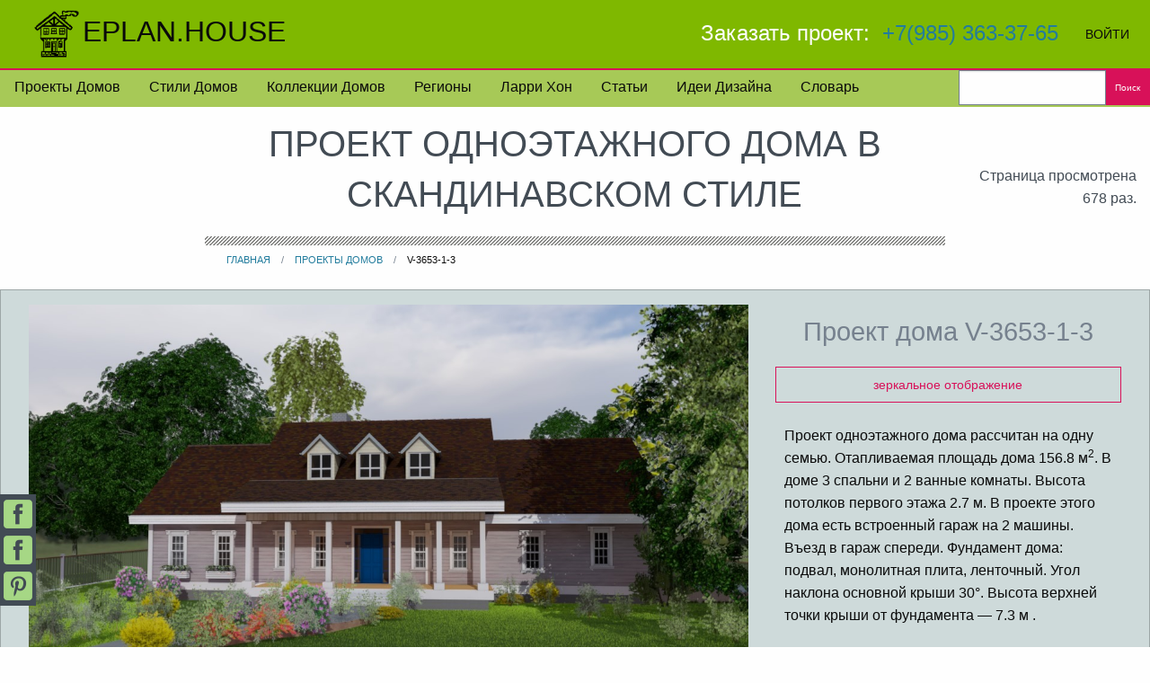

--- FILE ---
content_type: text/html; charset=UTF-8
request_url: https://eplan.house/katalog-proektov/v-3653-1-3
body_size: 24062
content:
<!DOCTYPE html>
<html class="no-js" lang="ru"> <head> <meta http-equiv="X-UA-Compatible" content="IE=edge,chrome=1"> <meta name="viewport" content="width=device-width, initial-scale=1"> <title>Проект одноэтажного дома в скандинавском стиле</title> <meta http-equiv="content-type" content="text/html; charset=UTF-8">
<meta name="description" content="Проект одноэтажного дома рассчитан на одну семью. Отапливаемая площадь дома 156.8 м2. В доме 3 спальни и 2 ванные комнаты. Высота потолков первого этажа 2.7 м. В проекте этого дома есть встроенный гараж на 2 машины. Въезд в гараж спереди. Фундамент дома: подвал, монолитная плита, ленточный. Угол наклона основной крыши 30°. Высота верхней точки крыши от фундамента — 7.3 м .">
<meta name="generator" content="Concrete CMS">
<meta name="msapplication-TileImage" content="https://eplan.house/application/files/7215/2775/4058/cottege-144-144.png">
<link rel="shortcut icon" href="https://eplan.house/application/files/8815/2775/2596/cottege.ico" type="image/x-icon">
<link rel="icon" href="https://eplan.house/application/files/8815/2775/2596/cottege.ico" type="image/x-icon">
<link rel="apple-touch-icon" href="https://eplan.house/application/files/7814/3994/6475/cottegic1.png">
<link rel="canonical" href="https://eplan.house/katalog-proektov/v-3653-1-3"> <script type="text/javascript">
    var CCM_DISPATCHER_FILENAME = "/index.php";
    var CCM_CID = 1899;
    var CCM_EDIT_MODE = false;
    var CCM_ARRANGE_MODE = false;
    var CCM_IMAGE_PATH = "/concrete/images";
    var CCM_APPLICATION_URL = "https://eplan.house";
    var CCM_REL = "";
    var CCM_ACTIVE_LOCALE = "ru_RU";
    var CCM_USER_REGISTERED = false;
</script> <style type="text/css" data-area-style-area-handle="Panel67" data-block-style-block-id="308303" data-style-set="314">.ccm-custom-style-container.ccm-custom-style-panel67-308303{margin-top:35px;padding-top:29px}</style>
<link href="/application/files/cache/css/fd0ca4ab25ba1fb2e5f7a32cd282e30de4dfd8d4.css?ccm_nocache=d6a1a8d33dfbc1efbe6534b8fcda5a124802d6c8" rel="stylesheet" type="text/css" media="all" data-source="/concrete/css/features/navigation/frontend.css?ccm_nocache=d6a1a8d33dfbc1efbe6534b8fcda5a124802d6c8 /concrete/css/features/search/frontend.css?ccm_nocache=d6a1a8d33dfbc1efbe6534b8fcda5a124802d6c8 /concrete/css/features/social/frontend.css?ccm_nocache=d6a1a8d33dfbc1efbe6534b8fcda5a124802d6c8"> <meta property="og:title" content="Проект одноэтажного дома в скандинавском стиле"> <meta property="og:description" content="Проект одноэтажного дома рассчитан на одну семью. Отапливаемая площадь дома 156.8 м2. В доме 3 спальни и 2 ванные комнаты. Высота потолков первого этажа 2.7 м. В проекте этого дома есть встроенный гараж на 2 машины. Въезд в гараж спереди. Фундамент дома: подвал, монолитная плита, ленточный. Угол наклона основной крыши 30°. Высота верхней точки крыши от фундамента — 7.3 м ."> <meta property="og:url" content="https://eplan.house/katalog-proektov/v-3653-1-3"> <meta property="og:type" content="article"> <meta property="og:image" content="https://eplan.house/application/files/3115/6693/2383/V-3653-1-3_-_Front-Rendering.jpg"> <meta property="og:image:width" content="1200"> <meta property="og:image:height" content="650"> <meta property="og:locale" content="ru"> <meta property="og:site_name" content="EPLAN.HOUSE"> <style>
        @charset "UTF-8";.grid-x,.menu,.menu.vertical{-webkit-box-direction:normal}.adv,.button,.text-center,h1,h2,h3,h4,h5,h6{text-align:center}.callout,h1{position:relative}.button,.menu-icon{vertical-align:middle;cursor:pointer}.grid-x,.menu{-webkit-box-orient:horizontal}html{line-height:1.15;-webkit-text-size-adjust:100%;-webkit-box-sizing:border-box;box-sizing:border-box;font-size:100%}*,::after,::before{-webkit-box-sizing:inherit;box-sizing:inherit}body{margin:0;padding:0;background:#fefefe;font-family:Tahoma,Roboto,"Helvetica Neue",Helvetica,sans-serif;font-weight:400;line-height:1.5;color:#424b54;-webkit-font-smoothing:antialiased;-moz-osx-font-smoothing:grayscale}h1{font-size:1.2rem;margin:.67em 0 1rem;text-transform:uppercase;padding:.8rem}small{font-size:80%}a{background-color:transparent}img{border-style:none}.button{display:inline-block;margin:0 0 1.5rem;padding:.85em 1em;border:1px solid transparent;border-radius:0;-webkit-transition:background-color .25s ease-out,color .25s ease-out;transition:background-color .25s ease-out,color .25s ease-out;font-size:.9rem;-webkit-appearance:none;line-height:1;font-family:Tahoma,'Helvetica Neue',sans-serif}.button.hollow.alert{border:1px solid #d81159;color:#d81159}.button.hollow.alert:focus,.button.hollow.alert:hover{border-color:#ad0e47;color:#ad0e47}.float-center{display:block;margin-right:auto;margin-left:auto}.callout{margin:0 0 1rem;padding:1rem;border:1px solid rgba(10,10,10,.25);border-radius:0;background-color:#cedada;color:#0a0a0a}.callout>:first-child{margin-top:0}.callout>:last-child{margin-bottom:0}.button-group{margin-bottom:1rem;display:-webkit-box;display:-webkit-flex;display:-ms-flexbox;display:flex;-webkit-flex-wrap:wrap;-ms-flex-wrap:wrap;flex-wrap:wrap;-webkit-box-align:stretch;-webkit-align-items:stretch;-ms-flex-align:stretch;align-items:stretch;-webkit-box-flex:1;-webkit-flex-grow:1;-ms-flex-positive:1;flex-grow:1}.button-group::after,.button-group::before{content:' ';-webkit-flex-basis:0;-ms-flex-preferred-size:0;flex-basis:0;-webkit-box-ordinal-group:2;-webkit-order:1;-ms-flex-order:1;order:1;display:none}.breadcrumbs::after,.button-group::after,.clearfix::after{clear:both}.button-group .button{margin:0 1px 1px 0;font-size:.9rem;-webkit-box-flex:0;-webkit-flex:0 0 auto;-ms-flex:0 0 auto;flex:0 0 auto}.button-group .button:last-child{margin-right:0}.button-group.success .button{background-color:#227c9d;color:#fefefe}.button-group.success .button:focus,.button-group.success .button:hover{background-color:#1b637e;color:#fefefe}.show-on-focus{position:absolute!important;width:1px!important;height:1px!important;padding:0!important;overflow:hidden!important;clip:rect(0,0,0,0)!important;white-space:nowrap!important;border:0!important}.show-on-focus:active,.show-on-focus:focus{position:static!important;width:auto!important;height:auto!important;overflow:visible!important;clip:auto!important;white-space:normal!important}.header .google-auto-placed,.no-js .top-bar{display:none}.header-menu{background-color:#a7c957;border-top:2px solid #d81159}.header-menu a{color:#0a0a0a;text-transform:capitalize}.title-bar,.title-bar a{color:#fefefe}.header-menu a:hover{color:#d81159;-webkit-text-decoration:underline #d81159 3px!important;text-decoration:underline #d81159 3px!important}.title-bar{padding:.5rem;background:#7fb800;display:-webkit-box;display:-webkit-flex;display:-ms-flexbox;display:flex;-webkit-box-pack:start;-webkit-justify-content:flex-start;-ms-flex-pack:start;justify-content:flex-start;-webkit-box-align:center;-webkit-align-items:center;-ms-flex-align:center;align-items:center}.title-bar .menu-icon{margin-left:.25rem;margin-right:.25rem}.title-bar-left,.title-bar-right{-webkit-box-flex:1;-webkit-flex:1 1 0px;-ms-flex:1 1 0px;flex:1 1 0px}.text-right,.title-bar-right{text-align:right}.title-bar-title{display:inline-block;vertical-align:middle;font-weight:700}.grid-x,.input-group,.menu,.portfolio-resume-overview,.portfolio-resume-overview-content,.top-bar{display:-webkit-box;display:-webkit-flex;display:-ms-flexbox}.title-bar-right a{margin-right:1rem}.top-bar{display:flex;-webkit-flex-wrap:nowrap;-ms-flex-wrap:nowrap;flex-wrap:nowrap;-webkit-box-pack:justify;-webkit-justify-content:space-between;-ms-flex-pack:justify;justify-content:space-between;-webkit-box-align:center;-webkit-align-items:center;-ms-flex-align:center;align-items:center;padding:.5rem;-webkit-flex-wrap:wrap;-ms-flex-wrap:wrap;flex-wrap:wrap;background-color:#7fb800}.top-bar .top-bar-left,.top-bar .top-bar-right{-webkit-box-flex:0;-webkit-flex:0 0 100%;-ms-flex:0 0 100%;flex:0 0 100%;max-width:100%}.grid-x>.small-10,.grid-x>.small-12,.grid-x>.small-2,.grid-x>.small-6,.top-bar-left,.top-bar-right{-webkit-box-flex:0;-webkit-flex:0 0 auto;-ms-flex:0 0 auto;flex:0 0 auto}.top-bar .login-logout-link{margin:0}.top-bar .login-logout-link a{color:#0a0a0a;text-transform:uppercase}.top-bar .login-logout-link a:hover{color:#cedada}.top-bar .site-title{color:#0a0a0a;padding-left:1.5rem;font-size:2rem}.top-bar .info p{color:#fefefe;font-size:1.5rem;margin-bottom:0}@media only screen and (min-width:64em){.foundation-search .input-group{margin-bottom:2px}}h1:after{width:100%;height:10px;margin:-1rem 0;padding:0;background:linear-gradient(-45deg,#a8aba3 25%,transparent 25%,transparent 50%,#787878 50%,#a8aba3 75%,transparent 75%,transparent);background-size:4px 4px;content:"";position:absolute;bottom:0;left:0}.portfolio-resume-scrolling-container{margin:1rem 0;background-color:#cedada}.portfolio-resume-overview{display:flex;position:relative;opacity:1}.portfolio-resume-overview-content{background:#cedada;overflow-y:hidden;height:10rem;width:100%;display:flex;-webkit-box-align:center;-webkit-align-items:center;-ms-flex-align:center;align-items:center;z-index:1;-webkit-box-ordinal-group:3;-webkit-order:2;-ms-flex-order:2;order:2}.portfolio-resume-scrolling{height:6rem;overflow-y:scroll;padding:0 10px;-ms-overflow-style:none;scrollbar-width:none}.portfolio-resume-scrolling::-webkit-scrollbar{display:none}.align-spaced{-webkit-justify-content:space-around;-ms-flex-pack:distribute;justify-content:space-around}.menu-icon{position:relative;display:inline-block;width:20px;height:16px}.menu-icon::after{position:absolute;top:0;left:0;display:block;width:100%;height:2px;background:#fefefe;-webkit-box-shadow:0 7px 0 #fefefe,0 14px 0 #fefefe;box-shadow:0 7px 0 #fefefe,0 14px 0 #fefefe;content:''}.menu-icon:hover::after{background:#76818e;-webkit-box-shadow:0 7px 0 #76818e,0 14px 0 #76818e;box-shadow:0 7px 0 #76818e,0 14px 0 #76818e}@media screen and (max-width:63.99875em){.show-for-large{display:none!important}}.button.primary{background-color:#7fb800;color:#0a0a0a}.button.primary:focus,.button.primary:hover{background-color:#669300;color:#0a0a0a}.grid-x{display:flex;-webkit-flex-flow:row wrap;-ms-flex-flow:row wrap;flex-flow:row wrap}.cell{-webkit-box-flex:0;-webkit-flex:0 0 auto;-ms-flex:0 0 auto;flex:0 0 auto;min-height:0;min-width:0;width:100%}.grid-x>.small-10,.grid-x>.small-12,.grid-x>.small-2,.grid-x>.small-6{-webkit-flex-basis:auto;-ms-flex-preferred-size:auto;flex-basis:auto}.grid-x>.small-2{width:16.66667%}.grid-x>.small-6{width:50%}.grid-x>.small-10{width:83.33333%}.grid-x>.small-12{width:100%}.menu{padding:0;margin:0;list-style:none;position:relative;display:flex;-webkit-flex-wrap:wrap;-ms-flex-wrap:wrap;flex-wrap:wrap;-webkit-flex-direction:row;-ms-flex-direction:row;flex-direction:row}.menu a{line-height:1;text-decoration:none;margin-bottom:0;display:block;padding:.7rem 1rem}.menu.vertical{-webkit-flex-wrap:nowrap;-ms-flex-wrap:nowrap;flex-wrap:nowrap;-webkit-box-orient:vertical;-webkit-flex-direction:column;-ms-flex-direction:column;flex-direction:column}.menu .is-active>a{background:#7fb800;color:#0a0a0a}.input-group{display:flex;width:100%;margin-bottom:1rem;-webkit-box-align:stretch;-webkit-align-items:stretch;-ms-flex-align:stretch;align-items:stretch}.input-group>:first-child{border-radius:0}.input-group>:last-child,.input-group>:last-child.input-group-button>*{border-radius:0}.input-group-field{border-radius:0;-webkit-box-flex:1;-webkit-flex:1 1 0px;-ms-flex:1 1 0px;flex:1 1 0px;min-width:0}.input-group-button{padding-top:0;padding-bottom:0;text-align:center;display:-webkit-box;display:-webkit-flex;display:-ms-flexbox;display:flex;-webkit-box-flex:0;-webkit-flex:0 0 auto;-ms-flex:0 0 auto;flex:0 0 auto}.button.tiny{font-size:.6rem}.position-left{top:0;left:0;height:100%;overflow-y:auto;width:280px;-webkit-transform:translateX(-280px);-ms-transform:translateX(-280px);transform:translateX(-280px)}.off-canvas-content{-webkit-transform:none;-ms-transform:none;transform:none;-webkit-backface-visibility:hidden;backface-visibility:hidden}.grid-padding-x>.cell{padding-right:.625rem;padding-left:.625rem}@media print,screen and (min-width:40em){.top-bar{-webkit-flex-wrap:nowrap;-ms-flex-wrap:nowrap;flex-wrap:nowrap}.top-bar .top-bar-left{-webkit-box-flex:1;-webkit-flex:1 1 auto;-ms-flex:1 1 auto;flex:1 1 auto;margin-right:auto}.top-bar .top-bar-right{-webkit-box-flex:0;-webkit-flex:0 1 auto;-ms-flex:0 1 auto;flex:0 1 auto;margin-left:auto}h1{font-size:2.4rem}.portfolio-resume-scrolling-container{margin-bottom:1.5rem}.portfolio-resume-overview-content{height:15rem}.portfolio-resume-overview-content:after{display:block;width:0;height:0;border:1rem inset;content:'';border-bottom-width:0;border-top-style:solid;border-color:#424b54 transparent transparent;position:absolute;bottom:-1rem;left:50vw}.portfolio-resume-scrolling{height:13rem}.grid-x>.medium-12,.grid-x>.medium-4,.grid-x>.medium-6{-webkit-flex-basis:auto;-ms-flex-preferred-size:auto;flex-basis:auto;-webkit-box-flex:0;-webkit-flex:0 0 auto;-ms-flex:0 0 auto;flex:0 0 auto}.grid-x>.medium-4{width:33.33333%}.grid-x>.medium-6{width:50%}.grid-x>.medium-12{width:100%}.grid-padding-x>.cell{padding-right:.9375rem;padding-left:.9375rem}}.small-order-3{-webkit-box-ordinal-group:4;-webkit-order:3;-ms-flex-order:3;order:3}.small-order-2{-webkit-box-ordinal-group:3;-webkit-order:2;-ms-flex-order:2;order:2}.small-order-1{-webkit-box-ordinal-group:2;-webkit-order:1;-ms-flex-order:1;order:1}@media print,screen and (min-width:64em){.hide-for-large{display:none!important}.no-js .title-bar{display:none}.portfolio-resume-overview-content:after{bottom:-1rem;left:75vw}.portfolio-resume-scrolling{height:20rem}.grid-x>.large-10,.grid-x>.large-2,.grid-x>.large-3,.grid-x>.large-4,.grid-x>.large-8,.grid-x>.large-9{-webkit-flex-basis:auto;-ms-flex-preferred-size:auto;flex-basis:auto;-webkit-box-flex:0;-webkit-flex:0 0 auto;-ms-flex:0 0 auto;flex:0 0 auto}.grid-x>.large-2{width:16.66667%}.grid-x>.large-3{width:25%}.grid-x>.large-4{width:33.33333%}.grid-x>.large-8{width:66.66667%}.grid-x>.large-9{width:75%}.grid-x>.large-10{width:83.33333%}.menu.large-horizontal{-webkit-flex-wrap:wrap;-ms-flex-wrap:wrap;flex-wrap:wrap;-webkit-box-orient:horizontal;-webkit-box-direction:normal;-webkit-flex-direction:row;-ms-flex-direction:row;flex-direction:row}.large-order-1{-webkit-box-ordinal-group:2;-webkit-order:1;-ms-flex-order:1;order:1}.large-order-2{-webkit-box-ordinal-group:3;-webkit-order:2;-ms-flex-order:2;order:2}.large-order-3{-webkit-box-ordinal-group:4;-webkit-order:3;-ms-flex-order:3;order:3}}@media screen and (max-width:39.99875em){.show-for-medium{display:none!important}}.align-self-middle{-webkit-align-self:center;-ms-flex-item-align:center;align-self:center}.breadcrumbs{margin:1.5rem;list-style:none}.breadcrumbs::after,.breadcrumbs::before,.clearfix::after,.clearfix::before{display:table;content:' ';-webkit-flex-basis:0;-ms-flex-preferred-size:0;flex-basis:0;-webkit-box-ordinal-group:2;-webkit-order:1;-ms-flex-order:1;order:1}.breadcrumbs li{float:left;font-size:.6875rem;color:#0a0a0a;cursor:default;text-transform:uppercase}.breadcrumbs li:not(:last-child)::after{position:relative;margin:0 .75rem;opacity:1;content:"/";color:#76818e}.breadcrumbs a{color:#227c9d}.breadcrumbs a:hover{text-decoration:underline}.small-margin-collapse,.small-margin-collapse>.cell{margin-right:0;margin-left:0}.align-middle{-webkit-box-align:center;-webkit-align-items:center;-ms-flex-align:center;align-items:center}.subheader{margin-top:.2rem;margin-bottom:1rem;font-weight:400;line-height:1.4;color:#76818e}.adv{min-width:250px;width:100%;margin-left:auto;margin-right:auto}
    </style> </head> <body class="v-3653-1-3"> <div class="ccm-page ccm-page-id-1899 page-type-store-product page-template-plan-page"> <a class="show-on-focus " href="#main-content"> Перейти к контенту </a> <div class="header"> <div data-sticky-container class="hide-for-large"> <div class="sticky" data-sticky data-options="marginTop:0;" data-sticky-on="small"> <div class="title-bar flex-container align-spaced" data-hide-for="large"> <div class="title-bar-left"> <button class="menu-icon" type="button" data-open="offCanvasLeft"></button> Меню </div> <div class="title-bar-right"></div> </div> </div> </div> <div id="first-top" class="top-bar show-for-large"> <div class="top-bar-left"> <a class="site-title" href="/"><img src="[data-uri]" alt="eplan.house" width="60" height="60">EPLAN.HOUSE</a> </div> <div class="top-bar-right info"> <p> Заказать проект:  <a href="tel:+79853633765">+7(985) 363-37-65</a>  <button type="button" class="button primary login-logout-link"> <div class="login-logout-link"><a href="https://eplan.house/login">Войти</a></div> </button> </p> </div> </div> <div data-sticky-container> <div class="off-canvas position-left in-canvas-for-large" id="offCanvasLeft" data-off-canvas> <button class="close-button dark" aria-label="Закрыть меню" type="button" data-close> <span>×</span> </button> <div class="sticky" data-sticky data-options="marginTop:0;" data-sticky-on="small" data-top-anchor="first-top:bottom"> <div class="grid-x header-menu" id="responsive-menu"> <div class="small-12 large-10 cell"> <ul class="vertical large-horizontal menu"> <li class> <a href="https://eplan.house/katalog-proektov" target="_self"> Проекты домов </a> </li> <li class> <a href="https://eplan.house/stili" target="_self"> Стили домов </a> </li> <li class> <a href="https://eplan.house/kollekcii" target="_self"> Коллекции домов </a> </li> <li class> <a href="https://eplan.house/regional-preferences" target="_self"> Регионы </a> </li> <li class> <a href="https://eplan.house/larry-haun" target="_self"> Ларри Хон </a> </li> <li class> <a href="https://eplan.house/articles" target="_self"> Статьи </a> </li> <li class> <a href="https://eplan.house/design" target="_self"> Идеи дизайна </a> </li> <li class> <a href="https://eplan.house/illyustrirovannyj-slovar-arhitekturnyh-i-stroitelnyh-terminov" target="_self"> Словарь </a> </li> </ul> </div> <div class="small-12 large-2 cell"> <form action="https://eplan.house/search" method="get" class="foundation-search"><input name="search_paths[]" type="hidden" value> <div class="input-group"> <input name="query" type="search" value class="input-group-field"> <div class="input-group-button"> <button type="submit" class="button tiny alert">Поиск</button> </div> </div> </form> </div> </div> </div> </div> </div> </div> <div class="off-canvas-content" id="main-content" data-off-canvas-content> <div class="grid-x grid-padding-x"> <div class="small-6 large-2 small-order-2 large-order-1 cell show-for-medium align-self-middle"> </div> <div class="small-12 medium-12 small-order-1 large-order-2 large-8 cell"> <h1 class="ccm-block-page-attribute-display-wrapper">Проект одноэтажного дома в скандинавском стиле</h1> <ul class="breadcrumbs"><li><a itemprop="item" href="https://eplan.house/" target="_self">Главная</a></li><li><a itemprop="item" href="https://eplan.house/katalog-proektov" target="_self">Проекты домов</a></li><li>V-3653-1-3</li></ul> </div> <div class="medium-6 large-2 medium-order-3 large-order-3 cell align-self-middle show-for-medium"> <p class="text-right">Страница просмотрена 678 раз.</p> </div> </div> <div class="grid-x grid-padding-x callout"> <div class="small-12 small-margin-collapse large-8 cell"> <div class="image-reverse clearfix" id="main-photo" data-toggler="reverse"> <picture> <source data-srcset="https://eplan.house/application/files/thumbnails/small/3115/6693/2383/V-3653-1-3_-_Front-Rendering.webp 1x, 
                             https://eplan.house/application/files/thumbnails/small_2x/3115/6693/2383/V-3653-1-3_-_Front-Rendering.webp 2x" media="(min-width: 5px)"></source><source data-srcset="https://eplan.house/application/files/thumbnails/medium/3115/6693/2383/V-3653-1-3_-_Front-Rendering.webp 1x, 
                           https://eplan.house/application/files/3115/6693/2383/V-3653-1-3_-_Front-Rendering.jpg 2x" media="(min-width: 800px)"></source> <source srcset="https://eplan.house/application/files/3115/6693/2383/V-3653-1-3_-_Front-Rendering.jpg 1x, https://eplan.house/application/files/3115/6693/2383/V-3653-1-3_-_Front-Rendering.jpg 2x" media="(min-width: 1200px)"></source> <img fetchpriority="high" src="https://eplan.house/application/files/3115/6693/2383/V-3653-1-3_-_Front-Rendering.jpg" width="1200" height="650" alt> <noscript> <img fetchpriority="high" src="https://eplan.house/application/files/3115/6693/2383/V-3653-1-3_-_Front-Rendering.jpg" width="1200" height="650" alt> </noscript> </picture> </div> </div> <div class="small-12 large-4 align-middle cell clearfix"> <h2 class="text-center subheader">
<small>Проект дома V-3653-1-3</small>
</h2>
<a class="button float-center alert hollow medlink" data-toggle="main-photo plan-image-1 plan-image-2 plan-image-3 plan-image-4">зеркальное отображение</a> <div class="portfolio-resume-scrolling-container"> <div class="portfolio-resume-scrolling"> <p>Проект одноэтажного дома рассчитан на одну семью. Отапливаемая площадь дома 156.8 м<sup>2</sup>. В доме 3 спальни и 2 ванные комнаты. Высота потолков первого этажа 2.7 м. В проекте этого дома есть встроенный гараж на 2 машины. Въезд в гараж спереди. Фундамент дома: подвал, монолитная плита, ленточный. Угол наклона основной крыши 30°. Высота верхней точки крыши от фундамента — 7.3 м .</p> <ul> <li>Основными особенностями планировки этого коттеджа являются: <strong>кухня-гостиная</strong>, <strong>парадная столовая</strong>, <strong>прачечная на 1 этаже</strong>, <strong>дополнительная комната на мансарде</strong>, <strong>камин</strong>, <strong>кладовая</strong>,</li> <li>Особенности кухни: <strong> кладовая, кухня-столовая</strong>.</li> <li>В хозяйской спальне есть следующие удобства: <strong> ванная и душевая</strong>.</li> <li>Проводите больше времени на свежем воздухе в любую погоду, потому что в доме есть <strong> застекленная веранда, веранда спереди, веранда сзади</strong>.</li>
</ul> </div> </div> <div class="button-group success align-center"> <a class="button" href="#plans" data-smooth-scroll>Планировка</a> <a class="button" href="#second" data-smooth-scroll>Информация</a> <a class="button" href="#third" data-smooth-scroll>Цены</a> </div> </div> </div> <div class="button-group hollow alert large align-center mainData"> <p class="button">Отапливаемая площадь: 156.8 кв.м</p> <p class="button">Ширина: 21.4 м</p> <p class="button">Глубина: 14.6 м</p> <p class="button">Этаж: 1 </p> <p class="button">Спальни: 3 </p> <p class="button">Ванные: 2 </p> <p class="button">Мест в гараже: 2 </p> </div> <div class="grid-x grid-padding-x"> <div class="small-12 large-9 small-margin-collapse align-self-center  cell clearfix" style="margin-left:auto; margin-right:auto"> </div> </div> <div class="grid-x"> <div class="small-12 small-margin-collapse align-self-center cell clearfix" id="secondary-photo"> <h3 class="text-center">HOUSE PLAN IMAGE 1</h3> <div class="secondary-photo"> <picture> <source data-srcset="https://eplan.house/application/files/thumbnails/small/2815/6693/3282/V-3653-1-3_-Front-View.webp 1x, 
                             https://eplan.house/application/files/thumbnails/small_2x/2815/6693/3282/V-3653-1-3_-Front-View.webp 2x" media="(min-width: 5px)"></source> <source data-srcset="https://eplan.house/application/files/thumbnails/medium/2815/6693/3282/V-3653-1-3_-Front-View.webp 1x, https://eplan.house/application/files/2815/6693/3282/V-3653-1-3_-Front-View.jpg 2x" media="(min-width: 800px)"></source> <source data-srcset="https://eplan.house/application/files/2815/6693/3282/V-3653-1-3_-Front-View.jpg" media="(min-width: 1200px)"></source> <img src="[data-uri]" alt="House Plan Image 1" data-alt="V-3653-1-3 -Дом с голубым сайдингом" class="lazyload float-center" data-src="https://eplan.house/application/files/2815/6693/3282/V-3653-1-3_-Front-View.jpg"> <noscript> <img src="https://eplan.house/application/files/2815/6693/3282/V-3653-1-3_-Front-View.jpg" width="1200" height="650" alt="House Plan Image 1"> </noscript> <p class="ruTitle" style="color:White">V-3653-1-3 -Дом с голубым сайдингом</p> </picture> </div> <h3 class="text-center">HOUSE PLAN IMAGE 2</h3> <div class="secondary-photo"> <picture> <source data-srcset="https://eplan.house/application/files/thumbnails/small/6714/5019/5881/Krasivyj_dom-739.webp 1x, 
                             https://eplan.house/application/files/thumbnails/small_2x/6714/5019/5881/Krasivyj_dom-739.webp 2x" media="(min-width: 5px)"></source> <source data-srcset="https://eplan.house/application/files/6714/5019/5881/Krasivyj_dom-739.gif 1x, https://eplan.house/application/files/6714/5019/5881/Krasivyj_dom-739.gif 2x" media="(min-width: 800px)"></source> <source data-srcset="https://eplan.house/application/files/6714/5019/5881/Krasivyj_dom-739.gif" media="(min-width: 1200px)"></source> <img src="[data-uri]" alt="House Plan Image 2" data-alt="Задний фасад" class="lazyload float-center" data-src="https://eplan.house/application/files/6714/5019/5881/Krasivyj_dom-739.gif"> <noscript> <img src="https://eplan.house/application/files/6714/5019/5881/Krasivyj_dom-739.gif" width="360" height="143" alt="House Plan Image 2"> </noscript> <p class="ruTitle" style="color:White">Задний фасад</p> </picture> </div> <div id="planBottom"></div> </div> </div> <div class="grid-x grid-padding-x"> <div class="small-12 medium-12 large-9 cell" id="plans"> <h2 class="separator-center" id="first">Планировки</h2> <div class="floor-plan clearfix" id="plan-image-1" data-toggler="reverse"> <h3 class="separator-center"> План 1 этажа</h3> <div class="enlarge show-for-medium" data-toggle="plan-1"> <a><b class="fa" aria-hidden="true">⊕</b>Увеличить</a> </div> <div class="image-reverse" id="plan-1" data-toggler="scaled"> <picture><!--[if IE 9]><video style='display: none;'><![endif]--><source srcset="https://eplan.house/application/files/3814/5019/5881/Plan_1_etazha-867.gif" media="(min-width: 64em)" width="525" height="366"><source srcset="https://eplan.house/application/files/3814/5019/5881/Plan_1_etazha-867.gif" media="(min-width: 40em)" width="525" height="366"><source srcset="https://eplan.house/application/files/thumbnails/small/3814/5019/5881/Plan_1_etazha-867.webp" media="(min-width: 1em)" width="525" height="366"><!--[if IE 9]></video><![endif]--><img src="/application/files/3814/5019/5881/Plan_1_etazha-867.gif" alt="План 1 этажа" class="lazyload float-center"></source></source></source></picture> </div> <a class="button float-center alert hollow medlink" data-toggle="main-photo plan-image-1 plan-image-2 plan-image-3 plan-image-4">зеркальное отображение</a> </div> <a class="button success large float-center" href="https://eplan.house/architect"> Посмотреть все проекты этого архитектора </a> </div> <div class="small-12 large-3 cell" data-sticky-container> <div class="sticky" data-anchor="plans" data-sticky data-margin-top="3" data-sticky-on="large"> <div class="calculator"> <h5>Перевод футов в сантиметры и обратно</h5> <form name="form1"> <input id="factor" name="factor" type="hidden" value="0.0254"> <input id="defclr" name="defclr" type="hidden" value="1"> <table> <tbody> <tr> <td> <label for="qft">Футы</label> </td> <td>   </td> <td> <label for="qin">Дюймы</label> </td> <td></td> <td> <label for="qm">Метры</label> </td> <td></td> </tr> <tr> <td> <input type="text" name="qft" id="qft" onkeyup="doMath('qft','qin','qm','factor');" oninput="doMath('qft','qin','qm','factor');" onfocus="if (this.value=='5'){clrDef('defclr','qft');doMath('qft','qin','qm','factor');}" value="5"> </td> <td>'   </td> <td class="tdbord"> <input type="text" name="qin" id="qin" onkeyup="doMath('qft','qin','qm','factor');" oninput="doMath('qft','qin','qm','factor');" onfocus="if (this.value=='0'){clrDef('defclr','qin');doMath('qft','qin','qm','factor');}" value="0"> </td> <td>" = </td> <td> <input type="text" name="qm" id="qm" onkeyup="doMath2('qft','qin','qm','factor');" oninput="doMath2('qft','qin','qm','factor');" onfocus="if (this.value=='1.52'){clrDef('defclr','qm');doMath2('qft','qin','qm','factor');}" value="1.52"> </td> <td>м </td> </tr> </tbody> </table> </form></div> <hr> <div class="button-group expanded tiny show-for-medium align-right"><a class="button">GREAT ROOM - Гостиная</a> <a class="button">DINING - Столовая</a> <a class="button">KITCHEN - Кухня</a> <a class="button">PANTRY - Кладовая</a> <a class="button">BATH, BATHROOM - Ванная</a> <a class="button">M.BEDROOM, SUITE - Хозяйская спальня</a> <a class="button">BED, BEDROOM - Спальня</a> <a class="button">UTIL - Котельная, Хозяйственная комната</a> <a class="button">STORAGE - Кладовая</a> <a class="button">LAUNDRY - Прачечная</a> <a class="button">WIC, CLOSET - Гардеробная, Шкаф</a> <a class="button">MEDIA, THEATER - Дом. кинотеатр</a> <a class="button">PORCH - Веранда </a><a class="button">DECK - Терраса</a></div> </div> </div> </div> <div id="third" class="callout pale-alert"> <div class="grid-x grid-margin-x"> <div class="small-12 medium-6 cell price-list"> <p class="h3">Только планы этажей с размерами: <span id="start-price">21250</span> Руб. </p><form id="price-count"> <fieldset> <legend> Дополнительные опции:</legend> <input class="price" type="checkbox" name="ar" value="63750" id="ar"> <label for="ar"> Архитектурная часть </label> <small class="float-right"> + 63750 Руб.</small> <br> <input class="price" type="checkbox" name="kr" value="85000" id="kr"> <label for="kr"> Конструктивная часть </label> <small class="float-right"> + 85000 Руб.</small> <br> <input class="price" type="checkbox" name="basement" value="42500" id="basement"> <label for="basement"> Изменения в конструкции дома </label> <small class="float-right"> + 42500 Руб.</small> <br> <small><sup>*</sup>Небольшие изменения в проекте включены в стоимость.</small> <div class="input-group"> <span class="input-group-label">Итого: </span> <input class="input-group-field" type="text" id="total" value="21250" disabled> <div class="input-group-button"> <input type="submit" class="button success" value="Руб"> </div> </div> </fieldset> </form> </div> <div class="small-12 medium-6 cell clearfix"> <p class="h3 separator-center font-wide"> Заказать проект</p> <br> <div class="two-four-column-menu" style="background-color:transparent"> <ul class="centered menu large-horizontal"> <li><a href="mailto:expert@eplan.house"> <div class="bg-bg-icons8_почта_48"></div>expert@eplan.house </a></li> <li><a href="https://wa.me/79853633765"> <div class="bg-icons8_whatsapp_48"></div>Whatsapp </a> </li> <li><a href="tg://resolve?domain=Tika%20HasaNova"> <div class="bg-icons8_телеграмма_app_48"></div>Telegram </a></li> <li><a href="skype:titika363?chat"> <div class="bg-icons8_скайп_48"></div>Skype </a></li> <li><a href="tel:+79853633765"> <div class="bg-icons8_сотовый_телефон_50"></div>+7(985)363-37-65 </a></li> </ul> </div> </div> </div> </div> <div class="grid-x grid-padding-x"> <div class="small-12  cell callout" id="second"> <h3 class="subheader text-center"> <lead><strong>Информация о проекте</strong></lead> </h3> </div> </div> <div class="masonry-css"> <div class="masonry-css-item"> <div class="callout"> <h4 class="card-header">Количество </h4> <div class="card-cell">Этаж</div><div class="card-cell Этаж">1<br></div><div class="card-cell">Спальни</div><div class="card-cell Спальни">3<br></div><div class="card-cell">Ванная</div><div class="card-cell Ванная">2<br></div><div class="card-cell">Гараж</div><div class="card-cell Гараж">2<br></div> </div> </div> <div class="masonry-css-item"> <div class="callout"> <h4 class="card-header">Габариты </h4> <div class="card-cell">Общая площадь</div><div class="card-cell Общая-площадь">156.8 м<sup>2</sup></div><div class="card-cell">площадь 1 этажа</div><div class="card-cell площадь-1-этажа">156.8 м<sup>2</sup></div><div class="card-cell">Площадь 2 этажа</div><div class="card-cell Площадь-2-этажа">0 м<sup>2</sup></div><div class="card-cell">Площадь 3 этажа</div><div class="card-cell Площадь-3-этажа">0 м<sup>2</sup></div><div class="card-cell">Ширина дома</div><div class="card-cell Ширина-дома">21.4 м</div><div class="card-cell">Глубина дома</div><div class="card-cell Глубина-дома">14.6 м</div><div class="card-cell">Высота конька (м)</div><div class="card-cell Высота-конька-(м)">7.3 м</div><div class="card-cell">Высота 1 этажа</div><div class="card-cell Высота-1-этажа">2.7 м</div> </div> </div> <div class="masonry-css-item"> <div class="callout"> <h5 class="card-header">Тип конструкции дома</h5><ul class="no-bullets Тип-конструкции-дома"><li><a class="button" href="https://eplan.house/katalog-proektov/proekty-domov-po-kanadskoj-tehnologii" title="Проекты каркасных домов">Каркасный</a></li></ul><h5 class="card-header">Фундамент</h5><ul class="no-bullets Фундамент"><li>подвал</li><li>полы по грунту /плита</li><li>ленточный фундамент</li></ul><p> </p> </div> </div> <div class="masonry-css-item"> <div class="callout"> <h4 class="card-header">Стены </h4> <div class="card-cell">Толщина наружных стен</div><div class="card-cell Толщина-наружных-стен">0.1</div><div class="card-cell">Утепление стен</div><div class="card-cell Утепление-стен">0 Wt(m2 h)</div><h5 class="card-header">Отделка фасада</h5><ul class="no-bullets Отделка-фасада"><li><a class="button" href="https://eplan.house/collections/house-plans-with-garage" title="Проекты домов с гаражом"></a></li></ul><p> </p> </div> </div> <div class="masonry-css-item"> <div class="callout"> <div class="card-cell">Наклон основной крыши</div><div class="card-cell Наклон-основной-крыши">30°</div><h5 class="card-header">Стропила</h5><ul class="no-bullets Стропила"><li>доски</li></ul><p> </p> </div> </div> <div class="masonry-css-item"> <div class="callout"> <h5 class="card-header">Особенности гостиной</h5><ul class="no-bullets Особенности-гостиной"><li><a class="button" href="https://eplan.house/katalog-proektov/proekty-domov-kaminom" title="Проекты домов с камином">камин</a></li><li>угловой камин</li><li>открытая планировка</li><li>сводчатый потолок</li></ul><p> </p><h5 class="card-header">Особенности кухни</h5><ul class="no-bullets Особенности-кухни"><li>отдельная кухня</li><li>кухонный остров</li><li>кладовая</li></ul><p> </p> </div> </div> <div class="masonry-css-item"> <div class="callout"> <h5 class="card-header">Bedroom features</h5><ul class="no-bullets bedroom-features"><li>Гардеробная</li><li>First floor master</li><li>уголок для кофе</li><li>Ванна + душ</li><li>Спальни разделены</li><li>спальни наверху</li></ul><p> </p> </div> </div> <div class="masonry-css-item"> <div class="callout"> <div class="card-cell">Расположение гаража</div><div class="card-cell Расположение-гаража">спереди</div><div class="card-cell">Площадь гаража</div><div class="card-cell Площадь-гаража">53.2 м<sup>2</sup></div> </div> </div> <div class="masonry-css-item"> <div class="callout"> <h5 class="card-header">Открытые помещения</h5><ul class="no-bullets Открытые-помещения"><li><a class="button" href="https://eplan.house/kollekcii/proekty-domov-s-verandoj" title="Проекты домов с верандой">задняя крытая терраса</a></li><li><a class="button" href="https://eplan.house/kollekcii/proekty-domov-s-verandoj" title="Проекты домов с верандой">веранда спереди</a></li></ul> </div> </div> <div class="masonry-css-item"> <div class="callout"> <h4 class="card-header">Особенности планировки </h4> <div class="card-cell">для инвалидов</div><div class="card-cell для-инвалидов">Нет</div><div class="card-cell">легко строить</div><div class="card-cell легко-строить">Нет</div><div class="card-cell">этаж в разных уровнях</div><div class="card-cell этаж-в-разных-уровнях">Нет</div> </div> </div> </div> <div class="grid-x grid-padding-x"> <div class="small-12  cell"> <p class="text-center">Не нашли то, что искали? — <a href="https://eplan.house/katalog-proektov">Посмотрите другие проекты домов.</a></p> <a class="link" href="http://www.dfdhouseplans.com/plan/3653/"></a> <div id="pageRu"> <a href="https://eplan.house/katalog-proektov/v-3653-1-3">R</a></div> </div> </div> <h3>ПОХОЖИЕ ПРОЕКТЫ ДОМОВ</h3> <div class="recomended"> <div class="recomended-card"> <a href="https://eplan.house/katalog-proektov/proekty-domov-v-sovremennom-stile/wnt-420179-1-2" title="WNT-420179-1-2" target="_self"> <img data-src="https://eplan.house/application/files/thumbnails/file_manager_detail/5817/4403/2887/front-view.webp" class="lazyload"> </a> <div class="call-title"> WNT-420179-1-2 </div> </div> <div class="recomended-card"> <a href="https://eplan.house/katalog-proektov/proekty-domov-na-dve-semi/ghr-100300-2-2" title="GHR-100300-2-2" target="_self"> <img data-src="https://eplan.house/application/files/thumbnails/file_manager_detail/7217/4392/7454/front-view.webp" class="lazyload"> </a> <div class="call-title"> GHR-100300-2-2 </div> </div> <div class="recomended-card"> <a href="https://eplan.house/katalog-proektov/proekty-finskih-domov/dj-50191-1-1" title="DJ-50191-1-1" target="_self"> <img data-src="https://eplan.house/application/files/thumbnails/file_manager_detail/3817/4391/2966/front-view.webp" class="lazyload"> </a> <div class="call-title"> DJ-50191-1-1 </div> </div> <div class="recomended-card"> <a href="https://eplan.house/kollekcii/proekty-dachnyh-domov/rw-95161-1-1" title="RW-95161-1-1" target="_self"> <img data-src="https://eplan.house/application/files/thumbnails/file_manager_detail/4417/4382/5979/front-view.webp" class="lazyload"> </a> <div class="call-title"> RW-95161-1-1 </div> </div> <div class="recomended-card"> <a href="https://eplan.house/katalog-proektov/proekty-domov-v-anglijskom-stile/af-270060-1-2" title="AF-270060-1-2" target="_self"> <img data-src="https://eplan.house/application/files/thumbnails/file_manager_detail/6017/4378/1442/front-view.webp" class="lazyload"> </a> <div class="call-title"> AF-270060-1-2 </div> </div> <div class="recomended-card"> <a href="https://eplan.house/katalog-proektov/proekty-domov-s-4-i-5-spalnyami/af-270047-3-4" title="AF-270047-3-4" target="_self"> <img data-src="https://eplan.house/application/files/thumbnails/file_manager_detail/6217/4368/5175/house-plan-af-270047-3-4-front-view.webp" class="lazyload"> </a> <div class="call-title"> AF-270047-3-4 </div> </div> </div> <ul class="sticky-social-bar"> <li class="social-icon"><a href="https://www.facebook.com/sharer/sharer.php?u=https%3A%2F%2Feplan.house%2Fkatalog-proektov%2Fv-3653-1-3" aria-label="Facebook" rel="noopener" target="_blank"><div class="sprite facebook lazyload"></div><span class="social-icon-text">Facebook</span></a></li> <li class="social-icon"><a href="https://twitter.com/intent/tweet?url=https%3A%2F%2Feplan.house%2Fkatalog-proektov%2Fv-3653-1-3" aria-label="X" rel="noopener" target="_blank"><div class="sprite x lazyload"></div><span class="social-icon-text">X</span></a></li> <li class="social-icon"><a href="https://www.pinterest.com/pin/create/button?url=https%3A%2F%2Feplan.house%2Fkatalog-proektov%2Fv-3653-1-3" aria-label="Pinterest" rel="noopener" target="_blank"><div class="sprite pinterest lazyload"></div><span class="social-icon-text">Pinterest</span></a></li> </ul> <div class="back-to-top" data-smooth-scroll><i class="Chevron"></i></div> <div class="footer-sitemap-container"> <div class="two-four-column-menu"> <h3>Стили</h3> <ul class="nav"> <li> <a href="https://eplan.house/katalog-proektov/proekty-domov-v-stile-kantri" title="Проекты домов в стиле кантри" target="_self"> Проекты домов в стиле кантри </a> </li> <li> <a href="https://eplan.house/katalog-proektov/proekty-domov-v-sovremennom-stile" title="Проекты современных домов и коттеджей" target="_self"> Проекты современных домов и коттеджей </a> </li> <li> <a href="https://eplan.house/stili/proekty-domov-v-evropejskom-stile" title="Проекты домов в европейском стиле" target="_self"> Проекты домов в европейском стиле </a> </li> <li> <a href="https://eplan.house/katalog-proektov/proekty-domov-v-stile-fahverk" title="Проекты домов в стиле фахверк" target="_self"> Проекты домов в стиле фахверк </a> </li> <li> <a href="https://eplan.house/katalog-proektov/proekty-domov-v-anglijskom-stile" title="Проекты домов в английском стиле" target="_self"> Проекты домов в английском стиле </a> </li> <li> <a href="https://eplan.house/katalog-proektov/proekty-domov-v-amerikanskom-stile" title="Проекты домов в американском стиле" target="_self"> Проекты домов в американском стиле </a> </li> <li> <a href="https://eplan.house/katalog-proektov/proekty-domov-vo-francuzskom-stile-shato" title="Проекты домов в замковом стиле" target="_self"> Проекты домов в замковом стиле </a> </li> <li> <a href="https://eplan.house/katalog-proektov/doma-v-stile-provans" title="Проекты домов в стиле прованс" target="_self"> Проекты домов в стиле прованс </a> </li> <li> <a href="https://eplan.house/katalog-proektov/proekty-finskih-domov" title="Проекты домов в скандинавском стиле" target="_self"> Проекты домов в скандинавском стиле </a> </li> <li> <a href="https://eplan.house/katalog-proektov/proekty-domov-v-skazochnom-stile" title="Проекты домов в сказочном стиле" target="_self"> Проекты домов в сказочном стиле </a> </li> <li> <a href="https://eplan.house/katalog-proektov/proekty-domov-v-sredizemnomorskom-stile" title="Проекты средиземноморских домов" target="_self"> Проекты средиземноморских домов </a> </li> <li> <a href="https://eplan.house/katalog-proektov/proekty-domov-v-stile-barnhaus" title="Проекты домов в стиле Барнхаус" target="_self"> Проекты домов в стиле Барнхаус </a> </li> <li> <a href="https://eplan.house/katalog-proektov/proekty-domov-v-stile-shale" title="Проекты домов в стиле шале" target="_self"> Проекты домов в стиле шале </a> </li> </ul> <h3>Коллекции проектов домов</h3> <ul class="nav"> <li> <a href="https://eplan.house/katalog-proektov/proekty-odnoetazhnyh-domov" title="Проекты одноэтажных домов" target="_self"> Проекты одноэтажных домов </a> </li> <li> <a href="https://eplan.house/katalog-proektov/single-story-house-plans-with-garage" title="Проекты одноэтажных домов с гаражом" target="_self"> Проекты одноэтажных домов с гаражом </a> </li> <li> <a href="https://eplan.house/katalog-proektov/proekty-domov-s-mansardoj" title="Проекты домов с мансардой" target="_self"> Проекты домов с мансардой </a> </li> <li> <a href="https://eplan.house/katalog-proektov/proekty-domov-2-etazha" title="Проекты двухэтажных домов" target="_self"> Проекты двухэтажных домов </a> </li> <li> <a href="https://eplan.house/katalog-proektov/proekty-tryohetazhnyh-domov" title="Проекты трёхэтажных домов" target="_self"> Проекты трёхэтажных домов </a> </li> <li> <a href="https://eplan.house/kollekcii/proekty-domov-s-verandoj" title="Проекты домов с верандой" target="_self"> Проекты домов с верандой </a> </li> <li> <a href="https://eplan.house/collections/house-plans-with-garage" title="Проекты домов с гаражом" target="_self"> Проекты домов с гаражом </a> </li> <li> <a href="https://eplan.house/collections/house-plans-with-basement" title="Проекты домов с подвалом дневного света" target="_self"> Проекты домов с подвалом дневного света </a> </li> <li> <a href="https://eplan.house/kollekcii/proekty-dachnyh-domov" title="Проекты дачных домов" target="_self"> Проекты дачных домов </a> </li> <li> <a href="https://eplan.house/katalog-proektov/proekty-domov-9-na-9" title="Проекты домов 9 на 9" target="_self"> Проекты домов 9 на 9 </a> </li> <li> <a href="https://eplan.house/katalog-proektov/proekty-domov-10-na-10" title="Проекты домов 10 на 10 метров" target="_self"> Проекты домов 10 на 10 метров </a> </li> <li> <a href="https://eplan.house/katalog-proektov/3-bedroom-house-plans" title="Проекты домов с 3 спальнями" target="_self"> Проекты домов с 3 спальнями </a> </li> <li> <a href="https://eplan.house/katalog-proektov/proekty-domov-s-4-i-5-spalnyami" title="Проекты домов с 4 и 5 спальнями" target="_self"> Проекты домов с 4 и 5 спальнями </a> </li> <li> <a href="https://eplan.house/katalog-proektov/proekty-domov-kaminom" title="Проекты домов с камином" target="_self"> Проекты домов с камином </a> </li> <li> <a href="https://eplan.house/kollekcii/proekty-domov-dlya-malenkogo-uchastka" title="Проекты домов для маленького участка" target="_self"> Проекты домов для маленького участка </a> </li> <li> <a href="https://eplan.house/katalog-proektov/proekty-domov-bassejnom" title="Проекты домов с бассейном" target="_self"> Проекты домов с бассейном </a> </li> <li> <a href="https://eplan.house/katalog-proektov/house-plans-with-living-space-above-the-garage" title="Проекты домов с комнатой над гаражом" target="_self"> Проекты домов с комнатой над гаражом </a> </li> <li> <a href="https://eplan.house/katalog-proektov/proekty-domov-dlya-uzkogo-uchastka" title="Проекты домов для узкого участка" target="_self"> Проекты домов для узкого участка </a> </li> <li> <a href="https://eplan.house/katalog-proektov/10-prichin-pochemu-vam-nuzhen-doma-kabinet" title="Проекты домов с кабинетом" target="_self"> Проекты домов с кабинетом </a> </li> <li> <a href="https://eplan.house/katalog-proektov/proekty-domov-na-dve-semi" title="Проекты домов на две семьи (Дуплекс)" target="_self"> Проекты домов на две семьи (Дуплекс) </a> </li> <li> <a href="https://eplan.house/katalog-proektov/proekty-domov-s-odnoskatnoj-kryshej" title="Проекты домов с односкатной крышей" target="_self"> Проекты домов с односкатной крышей </a> </li> <li> <a href="https://eplan.house/katalog-proektov/proekty-domov-s-valmovoj-kryshej" title="Проекты домов с вальмовой крышей" target="_self"> Проекты домов с вальмовой крышей </a> </li> <li> <a href="https://eplan.house/katalog-proektov/proekty-domov-do-100-kvm" title="Проекты маленьких домов до 100 кв.м" target="_self"> Проекты маленьких домов до 100 кв.м </a> </li> <li> <a href="https://eplan.house/katalog-proektov/besplatnye-proekty-domov" title="Бесплатные проекты домов" target="_self"> Бесплатные проекты домов </a> </li> <li> <a href="https://eplan.house/katalog-proektov/proekty-domov-po-kanadskoj-tehnologii" title="Проекты каркасных домов" target="_self"> Проекты каркасных домов </a> </li> <li> <a href="https://eplan.house/katalog-proektov/proekty-domov-iz-brusa" title="Проекты деревянных домов" target="_self"> Проекты деревянных домов </a> </li> <li> <a href="https://eplan.house/katalog-proektov/kirpichnye" title="Проекты кирпичных домов" target="_self"> Проекты кирпичных домов </a> </li> <li> <a href="https://eplan.house/katalog-proektov/proekty-domov-iz-betona" title="Проекты домов из пеноблоков или газобетона" target="_self"> Проекты домов из пеноблоков или газобетона </a> </li> <li> <a href="https://eplan.house/katalog-proektov/icf-house-plan" title="Проекты железобетонных домов с несъемной опалубкой (ICF)" target="_self"> Проекты железобетонных домов с несъемной опалубкой (ICF) </a> </li> <li> <a href="https://eplan.house/katalog-proektov/proekty-domov-s-dvuskatnoj-kryshej" title="Проекты домов с двускатной крышей" target="_self"> Проекты домов с двускатной крышей </a> </li> <li> <a href="https://eplan.house/katalog-proektov/house-plans-with-balconies" title="Проекты домов с балконом" target="_self"> Проекты домов с балконом </a> </li> <li> <a href="https://eplan.house/katalog-proektov/house-plans-with-interior-photos" title="Проекты домов с фото интерьера" target="_self"> Проекты домов с фото интерьера </a> </li> <li> <a href="https://eplan.house/katalog-proektov/2-bedroom-house-plans" title="Проекты домов с 2 спальнями" target="_self"> Проекты домов с 2 спальнями </a> </li> <li> <a href="https://eplan.house/katalog-proektov/1-bedroom-house-plans" title="Проекты домов с 1 спальней" target="_self"> Проекты домов с 1 спальней </a> </li> <li> <a href="https://eplan.house/katalog-proektov/proekty-domov-s-hozyajskoj-spalnej-na-pervom-etazhe" title="Проекты домов с хозяйской спальней на первом этаже" target="_self"> Проекты домов с хозяйской спальней на первом этаже </a> </li> <li> <a href="https://eplan.house/katalog-proektov/first-floor-master-bedroom-house-plans" title="Планы домов с хозяйской спальней на первом этаже" target="_self"> Планы домов с хозяйской спальней на первом этаже </a> </li> <li> <a href="https://eplan.house/katalog-proektov/gotovye-proekty-domov" title="Готовые проекты домов" target="_self"> Готовые проекты домов </a> </li> </ul> <h3>Региональные предпочтения</h3> <ul class="nav"> <li> <a href="https://eplan.house/regional-preferences" title="Регионы" target="_self"> Регионы </a> </li> <li> <a href="https://eplan.house/regional-preferences/moscow-region-house-plans" title="Проекты домов для Московского региона" target="_self"> Проекты домов для Московского региона </a> </li> <li> <a href="https://eplan.house/regional-preferences/proekty-domov-dlya-karelii" title="Проекты домов для Карелии" target="_self"> Проекты домов для Карелии </a> </li> <li> <a href="https://eplan.house/regianal-preferences/siberia-house-plans" title="Проекты домов для Сибири" target="_self"> Проекты домов для Сибири </a> </li> <li> <a href="https://eplan.house/regional-preferences/st-petersburg-house-plans" title="Проекты домов для строительства в Ленинградской области и в Санкт-Петербурге" target="_self"> Проекты домов для строительства в Ленинградской области и в Санкт-Петербурге </a> </li> <li> <a href="https://eplan.house/regional-preferences/bashkortostan-house-plans" title="Проекты домов для Башкортостана" target="_self"> Проекты домов для Башкортостана </a> </li> <li> <a href="https://eplan.house/regional-preferences/far-east-house-plans" title="Проекты домов для Дальнего Востока" target="_self"> Проекты домов для Дальнего Востока </a> </li> <li> <a href="https://eplan.house/regional-preferences/samara-house-plans" title="Проекты домов для Самары" target="_self"> Проекты домов для Самары </a> </li> <li> <a href="https://eplan.house/regional-preferences/south-house-plans" title="Проекты домов для южных регионов" target="_self"> Проекты домов для южных регионов </a> </li> </ul> <h3>Информация</h3> <ul class="nav"><li class><a href="https://eplan.house/o-nashih-proektah/contact" target="_self" class>Контакты</a></li><li class><a href="https://eplan.house/o-nashih-proektah/konfidencialnost" target="_self" class>Конфиденциальность</a></li><li class><a href="https://eplan.house/o-nashih-proektah/vazhnaya-informaciya" target="_self" class>Важная информация</a></li><li class><a href="https://eplan.house/o-nashih-proektah/modifikaciya-proekta" target="_self" class>Модификация проекта</a></li><li class><a href="https://eplan.house/o-nashih-proektah/kopirovanie" target="_self" class>Копирование</a></li><li class><a href="https://eplan.house/o-nashih-proektah/publichnaya-oferta" target="_self" class>Публичная оферта</a></li><li class><a href="https://eplan.house/o-nashih-proektah/chto-vhodit-v-sostav-proekta-doma" target="_self" class>Что входит в состав проекта дома</a></li></ul> </div> </div> <footer class="footer-middle grid-x align-middle grid-margin-x"> </footer> <footer class="grid-x grid-padding-x align-middle footer-bottom"> <div class="small-2 cell"> <img src="[data-uri]" alt="eplan.house" width="70" height="70"> </div> <ul class="menu vertical large-horizontal"> <li><a href="tel:+79853633765" style="color:#ffb400"> +7(985) 363-37-65 </a></li> <li><a href="mailto:expert@eplan.house" style="color:#ffb400"> expert@eplan.house </a></li> </ul> <div class="small-10 medium-4 cell text-center"> EPLAN HOUSE © copyright 2014 </div> </footer> </div> </div> <link rel="stylesheet" href="/packages/theme_basement/themes/basement/css/plan-pages.23052022.css"> <script src="/packages/theme_basement/themes/basement/js/plan-page.29072021.js"></script> <script>
    $(document).ready(function() {
        var e, t = 0;
        e = Number($("#start-price").text()), t = e, $(".price").change(function() {
            t = e, $(".price").each(function() {
                $(this).is(":checked") && (t += parseInt($(this).val()))
            }), $("#total").val(t)
        });
    })

</script> <script type="text/javascript">
    function clrDef(refclr, field) {
        if (document.getElementById(refclr).value == 0) {
            document.getElementById(field).value = ''
        }
        document.getElementById(refclr).value = 1
    }

    function clrBox(field) {
        document.getElementById(field).value = ''
    }

    function doMath(refft, refin, refm, reffact) {
        if ((document.getElementById(refft).value == "") || (isNaN(document.getElementById(refft).value))) {
            var one = 0
        } else {
            var one = eval(document.getElementById(refft).value)
        }
        if ((document.getElementById(refin).value == "") || (isNaN(document.getElementById(refin).value))) {
            var two = 0
        } else {
            var two = eval(document.getElementById(refin).value)
        }
        var fac = eval(document.getElementById(reffact).value);
        var prod = ((one * 12) + two) * fac;
        var mt = prod;
        document.getElementById(refm).value = mt.toFixed(2)
    }

    function doMath2(refft, refin, refm, reffact) {
        if ((document.getElementById(refm).value == "") || (isNaN(document.getElementById(refm).value))) {
            var one = 0
        } else {
            var one = eval(document.getElementById(refm).value)
        }
        var fac = eval(document.getElementById(reffact).value);
        var prod = one / fac;
        var ft = parseInt(prod / 12);
        var inch = prod % 12;
        inch = inch.toFixed(0);
        if (inch == 12) {
            inch = 0;
            ft = ft + 1
        }
        document.getElementById(refft).value = ft.toFixed(0);
        document.getElementById(refin).value = inch
    }

</script> <script type="text/javascript">
    var lazyadsense = !1;
    window.addEventListener("scroll", function() {
        (0 != document.documentElement.scrollTop && !1 === lazyadsense || 0 != document.body.scrollTop && !1 === lazyadsense) /*&& (function() {
            var e = document.createElement("script");
            e.id = "g_ads_js", e.type = "text/javascript", e.async = "async", e.crossorigin = "anonymous", e.src = "https://pagead2.googlesyndication.com/pagead/js/adsbygoogle.js?client=ca-pub-9115213288947403";
            var t = document.getElementsByTagName("script")[0];
            t.parentNode.insertBefore(e, t), document.getElementById("g_ads_js").setAttribute("data-ad-client", "ca-pub-9115213288947403")
        }(), lazyadsense = !0)*/
    }, !0);

</script> <script type="text/javascript" src="/concrete/js/features/navigation/frontend.js?ccm_nocache=d6a1a8d33dfbc1efbe6534b8fcda5a124802d6c8"></script>
</body> </html>
